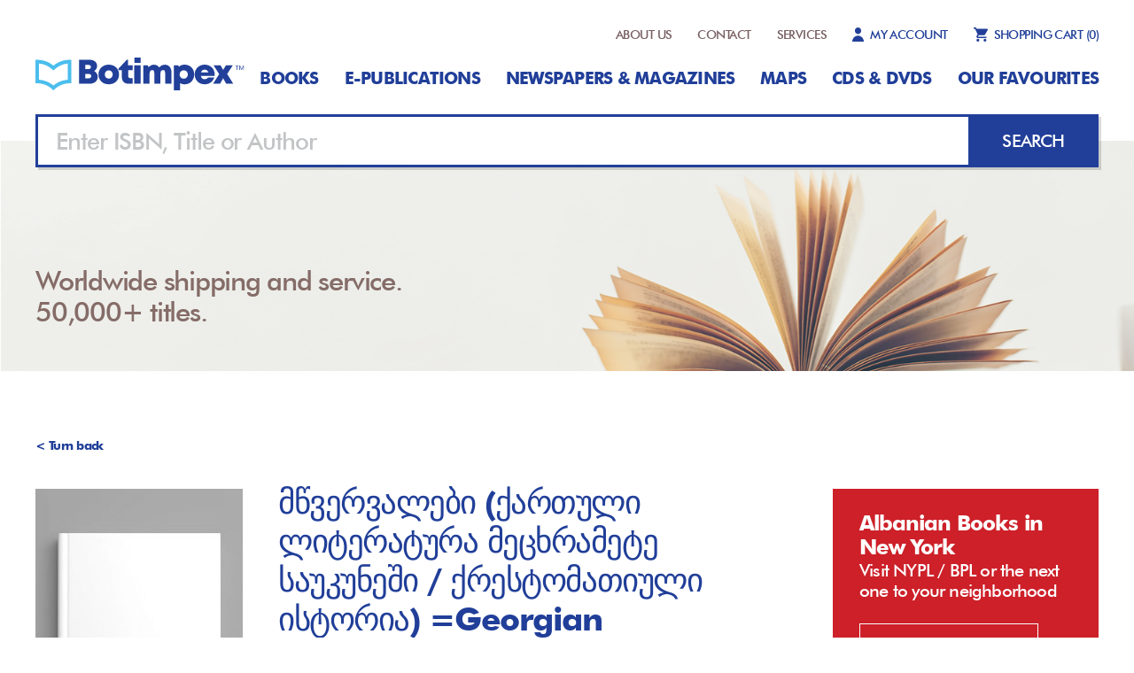

--- FILE ---
content_type: text/html; charset=UTF-8
request_url: https://botimpex.com/index.php?p=liber&l=17113
body_size: 6484
content:
<!doctype html>
<html>

<head>
	<meta charset="utf-8">
	<meta name="viewport" content="width=device-width,initial-scale=1.0">


	<title>მწვერვალები (ქართული ლიტერატურა მეცხრამეტე საუკუნეში / ქრესტომათიული ისტორია) =Georgian literature in the nineteenth century / Chrestomatous history - Tsotsava, Tengiz (Tengiz Tsotsava)</title>
			<meta name="Description" CONTENT="მწვერვალები (ქართული ლიტერატურა მეცხრამეტე საუკუნეში / ქრესტომათიული ისტორია) =Georgian literature in the nineteenth century / Chrestomatous history - Tsotsava, Tengiz (Tengiz Tsotsava), ISBN:9789941949982, Genre: Literature, Published: 2018-06-03, Language: Georgian Pages: 544">
		<meta name="robots" content="all">
	<link rel="stylesheet" type="text/css" href="css/styles.css" />
	<link rel="stylesheet" type="text/css" href="css/normalize.css" />
	<link rel="stylesheet" href="https://cdnjs.cloudflare.com/ajax/libs/font-awesome/4.7.0/css/font-awesome.min.css">
	<!-- Global site tag (gtag.js) - Google Analytics -->
	<script async src="https://www.googletagmanager.com/gtag/js?id=UA-126989564-1"></script>
	<script src="https://www.paypal.com/sdk/js?client-id=AeR6yhBsKT4R6yX1D6r8YNjz-Hy6BzDI4PKYlTq7tTj5o4isBkF07q_RylMZ&currency=EUR"></script>
	<!-- <script src="https://www.paypal.com/sdk/js?client-id=AVz9bRCOe6yMBMl95l6T9-TbeiLzGsrbXkwOdeB7T04DUgoikkZ_pQ2miOEY&currency=EUR"></script> -->

	<script>
		window.dataLayer = window.dataLayer || [];

		function gtag() {
			dataLayer.push(arguments);
		}
		gtag('js', new Date());

		gtag('config', 'UA-126989564-1');
	</script>

</head>

<body id="page">
	<div class="wrapper">
		<div class="main">
			<div class="header-wrap">
  <div class="container">
    <div class="logo-wrap">
      <button class="menuBtn" id="menuBtn"></button>
      <a href="https://botimpex.com" class="logo"><img src="images/logo.svg"></a>
    </div>
    <nav class="nav-top">
      <div class="hide_it">
        <a href="index.php?p=about">ABOUT US</a>
        <a href="index.php?p=contact">CONTACT</a>
        <a href="index.php?p=services">SERVICES</a>
          <a href="myaccount.php" class="account">
          MY ACCOUNT</a>
      </div>
	  <div class="right-menu-mobile">
		<a href="index.php?p=cart" class="cart"><span>SHOPPING CART  </span><span id="cartNo">(0)</span></a>
					  </div>
    </nav>
  </div>
 <div class="container">
   <header class="header" id="nav">
   	<button class="menu-btn-close showM" id="closeBtn"></button>
   	<nav class="navigation">
   	  
   		<ul>
  			        <li><a href="index.php?p=libraria&f=1">Books</a></li>                      
                <li><a href="index.php?p=libraria&f=6">E-publications</a></li>                      
                <li><a href="index.php?p=libraria&f=3">Newspapers & Magazines</a></li>                      
                <li><a href="index.php?p=libraria&f=4">Maps</a></li>                      
                <li><a href="index.php?p=libraria&f=5">CDs & DVDs</a></li>                      
           			<!-- <li><a href="index.php?p=monthly">Monthly Lists</a></li> -->
   			<li><a href="index.php?p=monthly">Our Favourites</a></li>
   		</ul>
   	</nav>
   	<nav class="nav-top-bottom">
			<a href="index.php?p=about">ABOUT US</a>
     	<a href="index.php?p=contact">CONTACT</a>
     	<a href="index.php?p=services">SERVICES</a>
      <a href="myaccount.php" class="account">MY ACCOUNT</a>
	         		</nav>
   </header>
 </div>
</div>
<div class="hero-wrapper shorter">
	<div class="container">
		<div class="search-wrap">
			<input type="text" name="" class="field" id="mainSearchField" value="" placeholder="Enter ISBN, Title or Author">
			<button type="button" class="searchy" onClick="mainSearch()"><span>Search</span></button>
		</div>
		<div class="hero-text">
		   <h3>Worldwide shipping and service.<br>50,000+ titles.</h3>		</div>
	</div>
</div>

			
<div class="book-display">
	<div class="container book-card-c">
		<div class="turn-back">
			<a onclick="window.history.back()">
				< Turn back</a>
		</div>
		<div class="book-card">
			<div class="img-part">
				<img src="images/no-cover.jpg">
							</div>
			<div class="text-part">
				<h3>მწვერვალები (ქართული ლიტერატურა მეცხრამეტე საუკუნეში / ქრესტომათიული ისტორია) =Georgian literature in the nineteenth century / Chrestomatous history</h3>
				<p>Author: Tsotsava, Tengiz</p>
				<p>ISBN: 9789941949982</p>
				<p>Pages: 544</p>
				<p>Published: 2018</p>
				<p>Language: Georgian</p>
				<p>Genre: Literature</p>
				<p>Format: 21</p>
				<p>Publishing House: Copyright Publishing House</p>
				<p>Price: €32.00 </p>									<button type="button" onclick="cart.add(17113)" class="to-cart">Add to cart</button>
							</div>
		</div>
		<div class="alert">
			<div>
				<h3>Albanian Books in New York</h3>
				<p>Visit NYPL / BPL or the next one to your neighborhood</p>
			</div>
			<a href="https://borrow.nypl.org/search?query=*&searchType=everything&pageSize=10&languageIds=alb&pageNum=0&materialTypeIds=a&sorting=publicationDate&sortOrder=desc" target="_blank" class="know-more">KNOW MORE</a>
		</div>
	</div>
	<div class="container">
		<header class="section-header">
			<h3 class="h-three"><b>Similar </b>titles</h3>
		</header>
		<div class="flex-listing">

							<div class="book-holder">
					<a href="https://botimpex.com/index.php?p=liber&l=21469">
						<div class="book-cover">
							<img src="https://tdb-cdn.fra1.digitaloceanspaces.com/botimpex.com/media/foto/books/thumb/5ac58cfd18975bf31059a25f13645526.jpg">
						</div>
					</a>
					<div class="book-info">
						<p class="b-title">Jakov Xoxa, shkri…</p>
						<p class="b-writer">Sinani, Shaban</p>
						<p class="b-isbn">9789928809346</p>
						<p class="b-pages">191 Pages</p>
													<a onclick="cart.add(21469)" class="add-to-cart">Add to cart</a>
											</div>
				</div>
							<div class="book-holder">
					<a href="https://botimpex.com/index.php?p=liber&l=21461">
						<div class="book-cover">
							<img src="https://tdb-cdn.fra1.digitaloceanspaces.com/botimpex.com/media/foto/books/thumb/d49f6ebee44ba53565e3789944aea8f8.jpg">
						</div>
					</a>
					<div class="book-info">
						<p class="b-title">Martesat, valixhe…</p>
						<p class="b-writer">Konushevci, Vlora</p>
						<p class="b-isbn">9789928824745</p>
						<p class="b-pages">117 Pages</p>
													<a onclick="cart.add(21461)" class="add-to-cart">Add to cart</a>
											</div>
				</div>
							<div class="book-holder">
					<a href="https://botimpex.com/index.php?p=liber&l=21459">
						<div class="book-cover">
							<img src="https://tdb-cdn.fra1.digitaloceanspaces.com/botimpex.com/media/foto/books/thumb/6384f5119846e03ddb9cadf3fb813fee.jpg">
						</div>
					</a>
					<div class="book-info">
						<p class="b-title">Të vegjëlit e mi</p>
						<p class="b-writer">Pango, Ylli</p>
						<p class="b-isbn">9789928824561</p>
						<p class="b-pages">134 Pages</p>
													<a onclick="cart.add(21459)" class="add-to-cart">Add to cart</a>
											</div>
				</div>
							<div class="book-holder">
					<a href="https://botimpex.com/index.php?p=liber&l=21457">
						<div class="book-cover">
							<img src="https://tdb-cdn.fra1.digitaloceanspaces.com/botimpex.com/media/foto/books/thumb/c392c5caf74f7e8e37133f6c0d134101.jpg">
						</div>
					</a>
					<div class="book-info">
						<p class="b-title">Republick of Alba…</p>
						<p class="b-writer">Hatibi, Ervin</p>
						<p class="b-isbn">9789928824950</p>
						<p class="b-pages">288 Pages</p>
													<a onclick="cart.add(21457)" class="add-to-cart">Add to cart</a>
											</div>
				</div>
							<div class="book-holder">
					<a href="https://botimpex.com/index.php?p=liber&l=21456">
						<div class="book-cover">
							<img src="images/no-cover.jpg">
						</div>
					</a>
					<div class="book-info">
						<p class="b-title">Depresioni i bardhë</p>
						<p class="b-writer">Veizi, Leonard</p>
						<p class="b-isbn">9789928851246</p>
						<p class="b-pages">563 Pages</p>
													<a onclick="cart.add(21456)" class="add-to-cart">Add to cart</a>
											</div>
				</div>
							<div class="book-holder">
					<a href="https://botimpex.com/index.php?p=liber&l=21440">
						<div class="book-cover">
							<img src="images/no-cover.jpg">
						</div>
					</a>
					<div class="book-info">
						<p class="b-title">Βούρλα – Τρούμπα…</p>
						<p class="b-writer">Pisimísis, Vasílis</p>
						<p class="b-isbn">9786188545502</p>
						<p class="b-pages">216 Pages</p>
													<a onclick="cart.add(21440)" class="add-to-cart">Add to cart</a>
											</div>
				</div>
							<div class="book-holder">
					<a href="https://botimpex.com/index.php?p=liber&l=21427">
						<div class="book-cover">
							<img src="https://tdb-cdn.fra1.digitaloceanspaces.com/botimpex.com/media/foto/books/thumb/03945b6e076dd7af7eeb5841306f2819.jpg">
						</div>
					</a>
					<div class="book-info">
						<p class="b-title">Paradigma Pipa</p>
						<p class="b-writer">Gashi, Agron</p>
						<p class="b-isbn">9789951285520</p>
						<p class="b-pages">344 Pages</p>
													<a onclick="cart.add(21427)" class="add-to-cart">Add to cart</a>
											</div>
				</div>
							<div class="book-holder">
					<a href="https://botimpex.com/index.php?p=liber&l=21419">
						<div class="book-cover">
							<img src="https://tdb-cdn.fra1.digitaloceanspaces.com/botimpex.com/media/foto/books/thumb/ee41c18c44a8f56ec987fbb543ec2ba0.jpg">
						</div>
					</a>
					<div class="book-info">
						<p class="b-title">Poetika e Bedri H…</p>
						<p class="b-writer">Vishi, Ibush</p>
						<p class="b-isbn">9789951285360</p>
						<p class="b-pages">172 Pages</p>
													<a onclick="cart.add(21419)" class="add-to-cart">Add to cart</a>
											</div>
				</div>
							<div class="book-holder">
					<a href="https://botimpex.com/index.php?p=liber&l=21414">
						<div class="book-cover">
							<img src="https://tdb-cdn.fra1.digitaloceanspaces.com/botimpex.com/media/foto/books/thumb/a1484db95ea079019404dedda3c8f5e5.jpg">
						</div>
					</a>
					<div class="book-info">
						<p class="b-title">Latif Berisha</p>
						<p class="b-writer">Shema, Isak</p>
						<p class="b-isbn">9789951285551</p>
						<p class="b-pages">622 Pages</p>
													<a onclick="cart.add(21414)" class="add-to-cart">Add to cart</a>
											</div>
				</div>
							<div class="book-holder">
					<a href="https://botimpex.com/index.php?p=liber&l=21406">
						<div class="book-cover">
							<img src="https://tdb-cdn.fra1.digitaloceanspaces.com/botimpex.com/media/foto/books/thumb/f4f0fa167369f1799c8420dff2cab3ba.jpg">
						</div>
					</a>
					<div class="book-info">
						<p class="b-title">Tri komedi</p>
						<p class="b-writer">Floqi, Kristo</p>
						<p class="b-isbn">9789928851260</p>
						<p class="b-pages">164 Pages</p>
													<a onclick="cart.add(21406)" class="add-to-cart">Add to cart</a>
											</div>
				</div>
							<div class="book-holder">
					<a href="https://botimpex.com/index.php?p=liber&l=21403">
						<div class="book-cover">
							<img src="https://tdb-cdn.fra1.digitaloceanspaces.com/botimpex.com/media/foto/books/thumb/260bf90ab1e8c8a4018e984d1628ca55.jpg">
						</div>
					</a>
					<div class="book-info">
						<p class="b-title">Një rrugëtim refl…</p>
						<p class="b-writer">Rusi, Eris</p>
						<p class="b-isbn">9789928960221</p>
						<p class="b-pages">267 Pages</p>
													<a onclick="cart.add(21403)" class="add-to-cart">Add to cart</a>
											</div>
				</div>
							<div class="book-holder">
					<a href="https://botimpex.com/index.php?p=liber&l=21397">
						<div class="book-cover">
							<img src="https://tdb-cdn.fra1.digitaloceanspaces.com/botimpex.com/media/foto/books/thumb/e88f3eb3eacd83906dc646d25e8b3f90.jpg">
						</div>
					</a>
					<div class="book-info">
						<p class="b-title">Vepra 5</p>
						<p class="b-writer">Mustafa, Xhemail</p>
						<p class="b-isbn">9789951922654</p>
						<p class="b-pages">405 Pages</p>
													<a onclick="cart.add(21397)" class="add-to-cart">Add to cart</a>
											</div>
				</div>
							<div class="book-holder">
					<a href="https://botimpex.com/index.php?p=liber&l=21396">
						<div class="book-cover">
							<img src="https://tdb-cdn.fra1.digitaloceanspaces.com/botimpex.com/media/foto/books/thumb/b7294de701fc9bd7bdf33df53d403235.jpg">
						</div>
					</a>
					<div class="book-info">
						<p class="b-title">Vepra 4</p>
						<p class="b-writer">Mustafa, Xhemail</p>
						<p class="b-isbn">9789951922647</p>
						<p class="b-pages">356 Pages</p>
													<a onclick="cart.add(21396)" class="add-to-cart">Add to cart</a>
											</div>
				</div>
							<div class="book-holder">
					<a href="https://botimpex.com/index.php?p=liber&l=21395">
						<div class="book-cover">
							<img src="https://tdb-cdn.fra1.digitaloceanspaces.com/botimpex.com/media/foto/books/thumb/6e64da378ad4f8e75345efa54e19fa3a.jpg">
						</div>
					</a>
					<div class="book-info">
						<p class="b-title">Vepra 3</p>
						<p class="b-writer">Mustafa, Xhemail</p>
						<p class="b-isbn">9789951922630</p>
						<p class="b-pages">456 Pages</p>
													<a onclick="cart.add(21395)" class="add-to-cart">Add to cart</a>
											</div>
				</div>
					</div>
	</div>
</div>
<style>
	/* Modal Background */
	.modal {
		display: none;
		/* Hidden by default */
		position: fixed;
		z-index: 1;
		/* Sit on top */
		left: 0;
		top: 0;
		width: 100%;
		/* Full width */
		height: 100%;
		/* Full height */
		overflow: auto;
		/* Enable scroll if needed */
		background-color: rgba(0, 0, 0, 0.4);
		/* Black background with opacity */
	}

	/* Modal Content */
	.modal-content {
		background-color: #fefefe;
		margin: 15% auto;
		/* 15% from the top and centered */
		padding: 20px;
		border: 1px solid #888;
		width: 80%;
		/* Could be more or less, depending on screen size */
	}

	/* Close Button */
	.close {
		color: #aaa;
		float: right;
		font-size: 28px;
		font-weight: bold;
	}

	.close:hover,
	.close:focus {
		color: black;
		text-decoration: none;
		cursor: pointer;
	}
</style>
<!-- Modal Structure -->
<div id="ebookModal" class="modal">
	<div class="modal-content">
		<span class="close">&times;</span>
		<h2>მწვერვალები (ქართული ლიტერატურა მეცხრამეტე საუკუნეში / ქრესტომათიული ისტორია) =Georgian literature in the nineteenth century / Chrestomatous history - Ebook Viewer</h2><br><br>
		<div id="pdfText"></div>
	</div>
</div>
<script>
	document.addEventListener('DOMContentLoaded', function() {
		const modal = document.getElementById('ebookModal');
		const btn = document.getElementById('viewEBook');
		const span = document.getElementsByClassName('close')[0];
		const pdfText = document.getElementById('pdfText');

		// Sample text
		const pdfShortText = "...";

		// When the user clicks the button, open the modal
		btn.onclick = function() {
			// Set the text content
			pdfText.innerHTML = pdfShortText;

			// Show the modal
			modal.style.display = 'block';
		}

		// When the user clicks on <span> (x), close the modal
		span.onclick = function() {
			modal.style.display = 'none';
		}

		// When the user clicks anywhere outside of the modal, close it
		window.onclick = function(event) {
			if (event.target == modal) {
				modal.style.display = 'none';
			}
		}
	});
</script>				<div class="extra-wrapper">
		<div class="container">
			<header class="section-header">
				<h2 class="h-two">Get ready for <b>big discounts</b></h2>
			</header>
			<div class="flexy">
				<div class="feature">
					<img src="images/operator.svg">
					<p class="f-title">BEST SERVICE, GUARANTEED</p>
					<p class="f-desc">We believe that when you are a customer,<br>you should get always more.<br>Our customer service is our main focus.</p>
				</div>
				<div class="feature">
					<img src="images/lightning.svg">
					<p class="f-title">50,000+ TITLES</p>
					<p class="f-desc">Our online catalog includes<br>thousands of book titles and<br>we have access to many more.</p>
				</div>
				<div class="feature">
					<img src="images/payment.svg">
					<p class="f-title">PAYMENT MADE EASY</p>
					<p class="f-desc">Want to pay with a purchase order,<br>credit card, PayPal, check or wire?<br>OK with us.</p>
				</div>
			</div>
			<a href="index.php?p=libraria" class="shop-now">Shop now</a>
		</div>
	</div>
<div class="footer-wrapper">
	<footer class="footer container">
		<div class="left-part">
			<div class="logo-holder">
				<a href="https://botimpex.com" class="logo-f"><img src="images/logo.svg"></a>
				<ul class="social">
					<li><a fref="#"><img src="images/f-icon.svg"></a></li>
					<li><a fref="#"><img src="images/insta-icon.svg"></a></li>
					<li><a fref="#"><img src="images/whatsapp-icon.svg"></a></li>
				</ul>
			</div>
			<div class="hideM">
				<p>Botimpex is a publications export- import agency based in Tirana-Albania. It has been founded in 1991 to meet all the demands of foreign readers, companies and libraries all over the world which are interested in Albanian publications as well as for Albanian readers interested in world literature, fiction and non-fiction publications.</p>
				<p>©2018 Botimpex shpk<br>All rights reserved.</p>
			</div>

		</div>
		<div class="middle-part">
			<ul>
				<li><a href="index.php?p=about">ABOUT US</a></li>
				<li><a href="index.php?p=services">SERVICES</a></li>
				<li><a href="myaccount.php">MY ACCOUNT</a></li>


				<li><a href="index.php?p=contact">CONTACTS</a></li>
				<li><a href="index.php?p=privacy">PRIVACY POLICY</a></li>
				<li><a href="index.php?p=cookies">COOKIES</a></li>


			</ul>
			<ul>
									<li><a href="index.php?p=libraria&f=1">Books</a></li>
									<li><a href="index.php?p=libraria&f=6">E-publications</a></li>
									<li><a href="index.php?p=libraria&f=3">Newspapers & Magazines</a></li>
									<li><a href="index.php?p=libraria&f=4">Maps</a></li>
									<li><a href="index.php?p=libraria&f=5">CDs & DVDs</a></li>
				
			</ul>


			<div class="showM">
				<p>Botimpex is a publications export- import agency based in Tirana-Albania. It has been founded in 1991 to meet all the demands of foreign readers, companies and libraries all over the world which are interested in Albanian publications as well as for Albanian readers interested in world literature, fiction and non-fiction publications.</p>
				<p>©2018 Botimpex shpk<br>
					All rights reserved.</p>
			</div>

			<!-- <div>
				<div class="field2">
					<label class="qa-email-label" for="EmailAddress" id="EmailLabel" style="color: #213f99;">Send payment</label>
					<div class="input-wrapper">
						<input id="paypalAmount" class="qa-email-textbox" step="0.1" type="number" value="" min="0" placeholder="Amount...">
					</div>
				</div>
				<div class="field2">
					<div id="paypal-button-container"></div>
					<b><a href="#" style="font-size: 15px;margin-top: 9px; position: absolute; margin-left: 38px;">Cash On Delivery</a></b>
				</div>
			</div> -->
		</div>




		<div class="right-part">
			<a href="#" class="whatsapp">+355 68 4043957</a>

		</div>
	</footer>
</div>		</div>
	</div>
	<div class="c-mask" id="mask"></div>
	<div id="snackbar"></div>
</body>

</html>
<script>
	var el = document.getElementById("page");
	var menu = document.getElementById("nav");
	var maska = document.getElementById("mask");
	document.getElementById("menuBtn").addEventListener("click", function() {
		menu.classList.add("is-open");
		el.classList.add("noscroll");
		maska.classList.add("is-active");
	});
	document.getElementById("closeBtn").addEventListener("click", function() {
		menu.classList.remove("is-open");
		el.classList.remove("noscroll");
		maska.classList.remove("is-active");
	});
	document.getElementById("mask").addEventListener("click", function() {
		menu.classList.remove("is-open");
		el.classList.remove("noscroll");
		maska.classList.remove("is-active");
	});

	function mainSearch() {
		var stateObj = {};
		var keyword = document.getElementById("mainSearchField").value;
		var currentUrl = new URL(window.location.href);
		currentUrl.searchParams.set('p', 'libraria');
		currentUrl.searchParams.set('query', keyword);

		history.pushState(stateObj, "Botimpex", encodeURI(currentUrl.toString()));
		if (typeof filters === 'object') {
			filters.update();
		} else {
			location.reload();
		}
	}

	document.getElementById("mainSearchField").addEventListener("keyup", function(event) {
		if (event.key === "Enter") {
			mainSearch();
			// Do work
		}
	});
	var cart = {
		add: function(book, isEPublication = null) {
			var data = new FormData();
			data.append('req', 2);
			data.append('book', book);
			if (isEPublication !== null) {
				data.append('isEPublication', isEPublication);
			}
			var xhr = new XMLHttpRequest();
			xhr.open('POST', 'functions/fetch.php', true);
			xhr.onload = function() {
				document.getElementById("cartNo").innerHTML = "(" + this.response.cart.itemNo + ")";
				if (this.response.message != '') {
					snackBar.show(this.response.message, 3000);
				}

			}
			xhr.responseType = "json";
			xhr.send(data);
		},
		remove: function(book, ele) {
			var data = new FormData();
			data.append('req', 3);
			data.append('book', book);
			var xhr = new XMLHttpRequest();
			xhr.open('POST', 'functions/fetch.php', true);
			xhr.onload = function() {
				document.getElementById("cartNo").innerHTML = "(" + this.response.cart.itemNo + ")";
				if (this.response.message != '') {
					snackBar.show(this.response.message, 3000);
				}
				if (this.response.result == 1) {
					ele.parentElement.parentElement.removeChild(ele.parentElement);
				} else {

				}
			}
			xhr.responseType = "json";
			xhr.send(data);
			window.location.reload();
		},
		order: function() {
			var data = new FormData(document.getElementById("cart-form"));
			data.append('req', 2);
			var payment_id = document.getElementById("payment_id").value;
			var shippingType = document.getElementById("shippingType").value;
			var shippingAmount = document.getElementById("shippingAmount").value;
			data.append('payment_id', payment_id);
			data.append('shipping_type', shippingType);
			data.append('shipping_amount', shippingAmount);
			var xhr = new XMLHttpRequest();
			xhr.open('POST', 'functions/manage.php', true);
			xhr.onload = function() {
				if (this.response.message != '') {
					snackBar.show(this.response.message, 3000);
				}
				if (this.response.result == 1) {
					var href = 'index.php?p=orders&mess=' + this.response.message;
					setTimeout(function() {
						window.location = href;
					}, 2000);
				}
			}
			xhr.responseType = "json";
			xhr.send(data);
		}
	}
	var snackBar = {
		snack: document.getElementById("snackbar"),
		show: function(text, time) {
			this.snack.innerHTML = text;
			this.snack.classList.add("show");
			setTimeout(function() {
				snackBar.hide()
			}, time);
		},
		hide: function() {
			this.snack.innerHTML = '';
			this.snack.classList.remove("show");
		}
	}

	// Render the PayPal button into #paypal-button-container
	paypal.Buttons({
		// Set up the transaction
		createOrder: function(data, actions) {
			return actions.order.create({
				purchase_units: [{
					amount: {
						value: document.getElementById('paypalAmount').value
					}
				}]
			});
		},

		// Finalize the transaction
		onApprove: function(data, actions) {
			return actions.order.capture().then(function(details) {
				// Show a success message to the buyer
				document.getElementById('payment_id').value = details.id;
				document.querySelector('.to-cart').click();
			});
		},

		style: {
			layout: 'vertical', // or 'horizontal'
			color: 'blue', // 'gold', 'blue', 'silver', 'black'
			shape: 'rect', // 'rect', 'pill'
			label: 'checkout', // 'checkout', 'pay', 'buynow', 'installment'
			tagline: false // 'true' for tagline, 'false' to disable
		},
		funding: {
			allowed: [paypal.FUNDING.CARD],
			disallowed: [paypal.FUNDING.PAYPAL, paypal.FUNDING.CREDIT]
		},
		commit: true
	}).render('#paypal-button-container');
</script>

--- FILE ---
content_type: image/svg+xml
request_url: https://botimpex.com/images/logo.svg
body_size: 3726
content:
<?xml version="1.0" encoding="utf-8"?>
<!-- Generator: Adobe Illustrator 16.0.0, SVG Export Plug-In . SVG Version: 6.00 Build 0)  -->
<!DOCTYPE svg PUBLIC "-//W3C//DTD SVG 1.1//EN" "http://www.w3.org/Graphics/SVG/1.1/DTD/svg11.dtd">
<svg version="1.1" id="Layer_1" xmlns="http://www.w3.org/2000/svg" xmlns:xlink="http://www.w3.org/1999/xlink" x="0px" y="0px"
	 width="236.31px" height="36.96px" viewBox="0 0 236.31 36.96" enable-background="new 0 0 236.31 36.96" xml:space="preserve">
<g>
	<path fill="#224099" d="M66.397,15.23c2.539,1.203,4.132,3.613,4.132,6.553c0,4.364-3.767,7.67-8.739,7.67H49.375V2.518h12.167
		c4.776,0,8.261,2.915,8.261,6.894C69.802,11.818,68.455,13.984,66.397,15.23L66.397,15.23z M63.188,20.9
		c0-1.43-1.05-2.438-2.657-2.438H56.5v4.899h4.031C62.139,23.361,63.188,22.354,63.188,20.9z M60.251,8.295h-3.75v4.69h3.75
		c1.552,0,2.509-0.947,2.509-2.344S61.803,8.295,60.251,8.295z"/>
	<path fill="#224099" d="M71.322,19.064c0-6.442,4.875-11.071,11.65-11.071c6.752,0,11.649,4.628,11.649,11.071
		c0,6.418-4.897,11.07-11.649,11.07C76.198,30.135,71.322,25.482,71.322,19.064z M82.973,23.705c2.609,0,4.481-1.893,4.481-4.641
		c0-2.73-1.872-4.641-4.481-4.641c-2.61,0-4.482,1.893-4.482,4.641C78.491,21.812,80.362,23.704,82.973,23.705L82.973,23.705z"/>
	<path fill="#224099" d="M110.094,23.185v6.269h-4.924c-4.596,0-7.388-2.81-7.388-7.426v-7.841h-3.804v-1.673l9.31-9.914h1.47v6.074
		h5.22v5.513h-5.039v6.612c0,1.488,0.897,2.386,2.408,2.386H110.094z"/>
	<path fill="#224099" d="M111.896,8.673h7.156v20.78h-7.156V8.673z M111.951,0h7.047v6.073h-7.047V0z"/>
	<path fill="#224099" d="M153.893,16.421v13.032h-7.158V17.305c0-2.169-0.799-3.216-2.32-3.216c-1.967,0-2.975,1.355-2.975,3.971
		v11.394h-6.971V17.305c0-2.104-0.793-3.216-2.291-3.216c-1.939,0-3.004,1.388-3.004,3.971v11.394h-7.158V8.673h5.033l1.02,2.233
		c1.502-1.749,3.68-2.848,6.074-2.848c2.533,0,4.664,1.138,5.959,3.06c1.492-1.879,3.793-3.06,6.381-3.06
		C150.934,8.059,153.893,11.528,153.893,16.421z"/>
	<path fill="#224099" d="M179.645,19.064c0,6.473-4.541,11.092-10.895,11.092c-1.879,0-3.6-0.494-5.064-1.381v8.181h-7.076V8.673
		h4.867l0.896,1.651c1.709-1.478,3.908-2.332,6.377-2.332C175.104,7.993,179.645,12.59,179.645,19.064z M172.443,19.063
		c0-2.729-1.971-4.754-4.65-4.754c-2.682,0-4.652,2.025-4.652,4.754c0,2.73,1.971,4.756,4.652,4.756
		C170.457,23.818,172.443,21.793,172.443,19.063z"/>
	<path fill="#224099" d="M202.801,18.868c0,0.626-0.057,1.251-0.148,1.894h-15.43c0.469,2.385,1.982,3.617,4.242,3.617
		c1.672,0,3.068-0.733,3.756-1.949h7.123c-1.463,4.742-5.666,7.705-10.879,7.705c-6.482,0-11.287-4.738-11.287-11.087
		c0-6.37,4.766-11.054,11.287-11.054c6.699,0,11.336,4.778,11.336,10.873V18.868z M187.35,16.798h8.4
		c-0.629-2.076-2.125-3.197-4.285-3.197C189.379,13.602,187.93,14.734,187.35,16.798z"/>
	<path fill="#224099" d="M215.822,29.453l-3.416-6.155l-3.484,6.155h-7.904l6.893-10.78l-6.387-10h7.9l3.002,5.234l3.139-5.234
		h7.789l-6.439,9.813l6.908,10.967H215.822z"/>
</g>
<g>
	<path fill="#224099" d="M227.871,13.999V9.581h-1.604V9.022h3.827v0.559h-1.604v4.417H227.871z"/>
	<path fill="#224099" d="M235.236,13.999v-3.8h-0.042l-1.569,3.766h-0.523l-1.569-3.766h-0.042v3.8h-0.578V9.022h0.721l1.703,4.117
		h0.055l1.703-4.117h0.721v4.976H235.236z"/>
</g>
<g>
	<g>
		<path fill="#4BBEED" d="M20.333,36.956l-1.397-1.303c-4.607-4.298-10.603-6.664-16.884-6.664H0V2.532h2.052
			c6.7,0,13.126,2.311,18.284,6.543c5.162-4.232,11.587-6.543,18.287-6.543h2.052v26.458h-2.052c-6.261,0-12.26,2.368-16.891,6.669
			L20.333,36.956z M4.103,24.959c5.957,0.42,11.606,2.672,16.235,6.471c4.645-3.797,10.293-6.049,16.233-6.471V6.72
			C31.047,7.177,25.842,9.473,21.735,13.3l-1.399,1.305L18.937,13.3C14.833,9.473,9.628,7.177,4.103,6.72V24.959z"/>
	</g>
</g>
</svg>


--- FILE ---
content_type: image/svg+xml
request_url: https://botimpex.com/images/shopping_cart.svg
body_size: 1131
content:
<?xml version="1.0" encoding="utf-8"?>
<!-- Generator: Adobe Illustrator 16.0.0, SVG Export Plug-In . SVG Version: 6.00 Build 0)  -->
<!DOCTYPE svg PUBLIC "-//W3C//DTD SVG 1.1//EN" "http://www.w3.org/Graphics/SVG/1.1/DTD/svg11.dtd">
<svg version="1.1" id="Layer_1" xmlns="http://www.w3.org/2000/svg" xmlns:xlink="http://www.w3.org/1999/xlink" x="0px" y="0px"
	 width="16px" height="16px" viewBox="0 0 16 16" enable-background="new 0 0 16 16" xml:space="preserve">
<path fill="#224099" d="M4.801,12.801c-0.879,0-1.602,0.719-1.602,1.598C3.199,15.281,3.922,16,4.801,16s1.598-0.719,1.598-1.602
	C6.398,13.52,5.68,12.801,4.801,12.801L4.801,12.801z M0,0v1.602h1.602L4.48,7.68L3.359,9.602c-0.078,0.238-0.16,0.559-0.16,0.797
	C3.199,11.281,3.922,12,4.801,12h9.598v-1.602H5.121c-0.082,0-0.16-0.078-0.16-0.16V10.16L5.68,8.801h5.922
	c0.637,0,1.117-0.321,1.359-0.801l2.879-5.199C16,2.641,16,2.559,16,2.398c0-0.476-0.32-0.796-0.801-0.796H3.359L2.641,0H0z
	 M12.801,12.801c-0.879,0-1.602,0.719-1.602,1.598c0,0.883,0.723,1.602,1.602,1.602s1.598-0.719,1.598-1.602
	C14.398,13.52,13.68,12.801,12.801,12.801L12.801,12.801z M12.801,12.801"/>
</svg>


--- FILE ---
content_type: image/svg+xml
request_url: https://botimpex.com/images/user_icon.svg
body_size: 820
content:
<?xml version="1.0" encoding="utf-8"?>
<!-- Generator: Adobe Illustrator 16.0.0, SVG Export Plug-In . SVG Version: 6.00 Build 0)  -->
<!DOCTYPE svg PUBLIC "-//W3C//DTD SVG 1.1//EN" "http://www.w3.org/Graphics/SVG/1.1/DTD/svg11.dtd">
<svg version="1.1" id="Layer_1" xmlns="http://www.w3.org/2000/svg" xmlns:xlink="http://www.w3.org/1999/xlink" x="0px" y="0px"
	 width="13.45px" height="16px" viewBox="0 0 13.45 16" enable-background="new 0 0 13.45 16" xml:space="preserve">
<g>
	<g>
		<path fill="#224099" d="M10.435,3.71c0,2.048-1.661,3.71-3.71,3.71s-3.71-1.662-3.71-3.71C3.015,1.661,4.676,0,6.725,0
			S10.435,1.661,10.435,3.71L10.435,3.71z M10.435,3.71"/>
		<path fill="#224099" d="M6.725,9.275C3.011,9.275,0,12.286,0,16h13.449C13.449,12.286,10.438,9.275,6.725,9.275L6.725,9.275z
			 M6.725,9.275"/>
	</g>
</g>
</svg>


--- FILE ---
content_type: image/svg+xml
request_url: https://botimpex.com/images/insta-icon.svg
body_size: 1255
content:
<?xml version="1.0" encoding="utf-8"?>
<!-- Generator: Adobe Illustrator 16.0.0, SVG Export Plug-In . SVG Version: 6.00 Build 0)  -->
<!DOCTYPE svg PUBLIC "-//W3C//DTD SVG 1.1//EN" "http://www.w3.org/Graphics/SVG/1.1/DTD/svg11.dtd">
<svg version="1.1" id="Layer_1" xmlns="http://www.w3.org/2000/svg" xmlns:xlink="http://www.w3.org/1999/xlink" x="0px" y="0px"
	 width="17.96px" height="17.96px" viewBox="0 0 17.96 17.96" enable-background="new 0 0 17.96 17.96" xml:space="preserve">
<g>
	<circle fill="#21409A" cx="13.734" cy="4.259" r="1.054"/>
	<path fill="#21409A" d="M9.055,4.557c-2.439,0-4.424,1.984-4.424,4.422c0,2.439,1.984,4.424,4.424,4.424
		c2.438,0,4.422-1.984,4.422-4.424C13.477,6.541,11.492,4.557,9.055,4.557z M9.055,11.813c-1.563,0-2.834-1.271-2.834-2.834
		s1.271-2.833,2.834-2.833c1.562,0,2.832,1.271,2.832,2.833S10.616,11.813,9.055,11.813z"/>
	<g>
		<path fill="#21409A" d="M12.564,17.959H5.396C2.42,17.959,0,15.539,0,12.564v-7.17C0,2.419,2.42,0,5.396,0h7.169
			c2.975,0,5.396,2.419,5.396,5.395v7.17C17.961,15.539,15.539,17.959,12.564,17.959z M5.396,1.689
			c-2.044,0-3.706,1.661-3.706,3.705v7.17c0,2.043,1.662,3.705,3.706,3.705h7.169c2.044,0,3.707-1.662,3.707-3.705v-7.17
			c0-2.044-1.663-3.705-3.707-3.705H5.396z"/>
	</g>
</g>
</svg>
